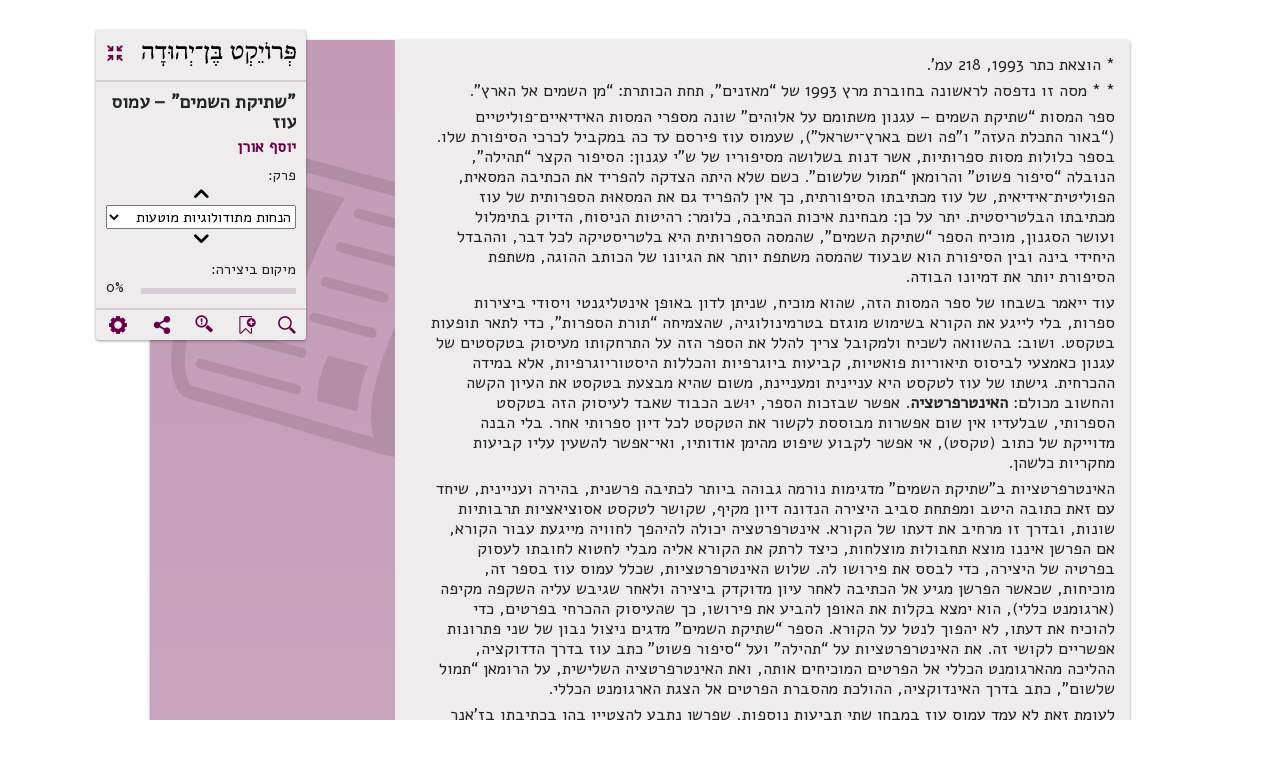

--- FILE ---
content_type: text/html; charset=utf-8
request_url: https://benyehuda.org/read/51982/read
body_size: 22549
content:
<!DOCTYPE html>
<html>
<head>
  <title>&quot;שתיקת השמים&quot; – עמוס עוז / יוסף אורן - פרויקט בן־יהודה</title>
    <!-- Global site tag (gtag.js) - Google Analytics -->
    <script async src="https://www.googletagmanager.com/gtag/js?id=UA-4865013-2"></script>
    <script>
      window.dataLayer = window.dataLayer || [];
      function gtag(){dataLayer.push(arguments);}
      gtag('js', new Date());

      gtag('config', 'UA-4865013-2');
    </script>
  <!-- bootstrap 4.x -->
  <link
  rel="stylesheet"
  href="https://cdn.rtlcss.com/bootstrap/v4.2.1/css/bootstrap.min.css"
  integrity="sha384-vus3nQHTD+5mpDiZ4rkEPlnkcyTP+49BhJ4wJeJunw06ZAp+wzzeBPUXr42fi8If"
  crossorigin="anonymous">

  <link href="/assets/fonts.css" rel="stylesheet">
  <link href="https://fonts.googleapis.com/css?family=Alef" rel="stylesheet">

  <link rel="stylesheet" href="/assets/application-76bf31a9d8ea113586ffd95646370886a312ffe1716bfe231a661be41709dc65.css" />
  <script src="/assets/application-220f66c36f21f5ba44afbf5ce52526f6ee5af87a36288b297a38c0d90d2af994.js"></script>
  <!-- bootstrap 4.x -->
  <!-- Latest compiled and minified JavaScript -->

  <script src="https://cdn.rtlcss.com/bootstrap/v4.2.1/js/bootstrap.bundle.min.js"
    integrity="sha384-K/wjzuoV8a4rD2q1L2clnXIYLNmQiFganXCXSzSWUpFGF04s38f9vwnQFj2NUhDy"
    crossorigin="anonymous">
  </script>

  <script src="//cdnjs.cloudflare.com/ajax/libs/jquery.matchHeight/0.7.0/jquery.matchHeight-min.js"></script>
  <meta charset="utf-8">
  <meta name="viewport" content="width=device-width, initial-scale=1">
    <meta property="og:image" content="https://benyehuda.org/assets/by_square_ogimg.jpg">
    <meta name="robots" content="noindex">
  <meta name="csrf-param" content="authenticity_token" />
<meta name="csrf-token" content="A0Y9RolsnyBPUT2IqQHCdjAWhUs3ezxFSEmDncDZAfYZbs07rhJWZ8CPyl4ol944iNQkz-PEzLTSSYiqeb0FxQ" />
  <meta name="sentry-trace" content="f7a085c1d11a4d6f894181eb9206f5b9-fa5c35a10864495d-1">
<meta name="baggage" content="sentry-trace_id=f7a085c1d11a4d6f894181eb9206f5b9,sentry-sample_rate=1.0,sentry-sample_rand=0.572569,sentry-sampled=true,sentry-environment=production,sentry-release=e6e6e38649bc8ca33785d6021b64cebfcc421a00,sentry-public_key=12edff1a2ed67ffac021ad9014857c77">
  </head>
<body dir="rtl" style="position:relative;">
<main>
<div class="container-fluid top-element" id="content">
<script>
  $(document).ready(function() {
    $('.dismiss_b').click(function() {
      $('.donation-top-baner').hide();
      $.ajax({
        url: "https://benyehuda.org/preferences/suppress_donation_banner",
        method: 'PUT',
        headers: { 'X-CSRF-Token': $('meta[name="csrf-token"]').attr('content') },
        data: { value: 1769191506 }
      });
    });
  });
</script>

<div class="reading-mode">
<div class="container-fluid" id="content">
<div class="row text-page-content">
<div class="col-12 col-lg-8">
<div class="logo-for-print">
<img alt="לוגו" class="logoBY-v02" src="/assets/logo-byp-mobile.svg">
</div>
<div class="by-card-v02 rm-control-panel">
<div class="rm-control-top">
<div class="rm-logo">
<img alt="לוגו" class="logoBY-v02" src="/assets/logo-byp.svg">
</div>
<a class="collapse-expand-icon" href="/read/51982" title="יציאה ממצב טקסט בלבד">
<span class="by-icon-v02">.</span>
</a>
</div>
<div class="rm-control-info">
<div class="headline-2-v02 work-name-top" style="margin-right:0px">&quot;שתיקת השמים&quot; – עמוס עוז</div>
<div class="headline-3-v02">
<a href="/author/481">יוסף אורן</a>
</div>
<div class="rm-field-label">&#x5E4;&#x5E8;&#x5E7;:</div>
<button class="plainbutton chapterbutton" id="prev_chapter">(</button>
<select id="chapters" name="chapters">
<option value="75">הנחות מתודולוגיות מוטעות</option>
<option value="120">חולשת ההוכחות שבספר</option>
<option value="189">שימוש סלקטיבי בפרשנים</option>
<option value="233">התרת כל האיסורים</option>
<option value="288">בין המסאי למספר</option>
</select>
<button class="plainbutton chapterbutton" id="next_chapter">)</button>
<div class="rm-field-label">מיקום ביצירה:</div>
<div class="progress-outside">
<div class="progress-inside progress-bar"></div>
</div>
<div class="progress-number">0%</div>
</div>
<div class="rm-control-icons">
<div class="notyet" title="חיפוש ביצירה זו">
<span class="linkcolor pointer by-icon-v02">X</span>
</div>
<div class="notyet" title="הוספת סימניה לטקסט זה">
<span class="linkcolor pointer by-icon-v02">F</span>
</div>
<div class="linkcolor pointer" id="found_mistake" title="סמנו משהו בדף ואז לחצו לדיווח על שגיאה">
<button class="error-found-btn by-icon-v02 pointer" style="background-color:unset; border-color: transparent; box-shadow:unset;padding-top:2px;">g</button>
</div>
<div class="linkcolor pointer" data-target="#shareDlg" data-toggle="modal" title="שיתוף עמוד נוכחי">
<span class="by-icon-v02">U</span>
</div>
<div class="notyet" title="הגדרות מצב טקסט בלבד">
<a href="#">
<span class="by-icon-v02">:</span>
</a>
</div>
</div>
</div>
<div class="by-card-v02 rm-control-panel-mobile">
<div class="rm-logo">
<img alt="" class="logoBY-v02" src="/assets/logo-byp.svg">
</div>
<div class="progress-area">
<div class="progress-outside">
<div class="progress-inside progress-bar"></div>
<div class="progress-handle"></div>
</div>
<div class="progress-number">0%</div>
</div>
<div class="by-dropdown-v02" id="text-moreMobile">
<span class="notyet" id="text-nav-more">
<a href="#">
<span class="by-icon-v02">Y</span>
</a>
</span>
<div class="by-dropdown-content-v02" id="text-menu-more">
<a href="#">&#x5DE;&#x5E2;&#x5D1;&#x5E8; &#x5DC;&#x5E4;&#x5E8;&#x5E7;...</a>
<a href="#"><span class="by-icon-v02">X</span>&#x5D7;&#x5D9;&#x5E4;&#x5D5;&#x5E9; &#x5D1;&#x5D9;&#x5E6;&#x5D9;&#x5E8;&#x5D4;
</a>
<a href="#"><span class="by-icon-v02">b</span>&#x5D4;&#x5D5;&#x5E1;&#x5E4;&#x5EA; &#x5E1;&#x5D9;&#x5DE;&#x5E0;&#x5D9;&#x5D4;
</a>
<a href="#"><span class="by-icon-v02">g</span>&#x5DE;&#x5E6;&#x5D0;&#x5EA;&#x5D9; &#x5E9;&#x5D2;&#x5D9;&#x5D0;&#x5D4;
</a>
<a href="#"><span class="by-icon-v02">U</span>&#x5E9;&#x5D9;&#x5EA;&#x5D5;&#x5E3;
</a>
<a href="#"><span class="by-icon-v02">:</span>&#x5D4;&#x5D2;&#x5D3;&#x5E8;&#x5D5;&#x5EA;
</a>
</div>
</div>
<div class="rm-control-left">
<a class="collapse-expand-icon" href="/read/51982">
<span class="by-icon-v02">.</span>
</a>
</div>
</div>
<div class="row">
<div class="col work-side-menu-area"></div>
<div class="col">
<div class="by-card-v02">
<div class="work-area">
<div class="work-content">
<div class="maintext-prose-body search-margin" id="actualtext" tabindex="1">
<p>* הוצאת כתר 1993, 218 עמ'.</p>

<p>* * מסה זו נדפסה לראשונה בחוברת מרץ 1993 של &#8220;מאזנים&#8221;, תחת הכותרת: &#8220;מן השמים אל הארץ&#8221;.</p>

<p>ספר המסות &#8220;שתיקת השמים – עגנון משתומם על אלוהים&#8221; שונה
מספרי המסות האידיאיים־פוליטיים (&#8220;באור התכלת העזה&#8221; ו&quot;פה ושם בארץ־ישראל&quot;),
שעמוס עוז פירסם עד כה במקביל לכרכי הסיפורת שלו. בספר כלולות מסות
ספרותיות, אשר דנות בשלושה מסיפוריו של ש&quot;י עגנון: הסיפור הקצר &#8220;תהילה&#8221;,
הנובלה &#8220;סיפור פשוט&#8221; והרומאן &#8220;תמול שלשום&#8221;. כשם שלא היתה הצדקה להפריד את
הכתיבה המסאית, הפוליטית־אידיאית, של עוז מכתיבתו הסיפורתית, כך אין להפריד
גם את המסאוּת הספרותית של עוז מכתיבתו הבלטריסטית. יתר על כן: מבחינת
איכות הכתיבה, כלומר: רהיטות הניסוח, הדיוק בתימלול ועושר הסגנון, מוכיח
הספר &#8220;שתיקת השמים&#8221;, שהמסה הספרותית היא בלטריסטיקה לכל דבר, וההבדל היחידי
בינה ובין הסיפורת הוא שבעוד שהמסה משתפת יותר את הגיונו של הכותב ההוגה,
משתפת הסיפורת יותר את דמיונו הבודה.</p>

<p>עוד ייאמר בשבחו של ספר המסות הזה, שהוא מוכיח, שניתן לדון
באופן אינטליגנטי ויסודי ביצירות ספרות, בלי לייגע את הקורא בשימוש מוגזם
בטרמינולוגיה, שהצמיחה &#8220;תורת הספרות&#8221;, כדי לתאר תופעות בטקסט. ושוב:
בהשוואה לשכיח ולמקובל צריך להלל את הספר הזה על התרחקותו מעיסוק בטקסטים
של עגנון כאמצעי לביסוס תיאוריות פואטיות, קביעות ביוגרפיות והכללות
היסטוריוגרפיות, אלא במידה ההכרחית. גישתו של עוז לטקסט היא עניינית
ומעניינת, משום שהיא מבצעת בטקסט את העיון הקשה והחשוב מכולם:
<strong>האינטרפרטציה</strong>. אפשר שבזכות הספר, יוּשב הכבוד שאבד לעיסוק הזה בטקסט
הספרותי, שבלעדיו אין שום אפשרות מבוססת לקשור את הטקסט לכל דיון ספרותי
אחר. בלי הבנה מדוייקת של כתוב (טקסט), אי אפשר לקבוע שיפוט מהימן אודותיו,
ואי־אפשר להשעין עליו קביעות מחקריות כלשהן.</p>

<p>האינטרפרטציות ב&quot;שתיקת השמים&quot; מדגימות נורמה גבוהה ביותר
לכתיבה פרשנית, בהירה ועניינית, שיחד עם זאת כתובה היטב ומפתחת סביב היצירה
הנדונה דיון מקיף, שקושר לטקסט אסוציאציות תרבותיות שונות, ובדרך זו מרחיב
את דעתו של הקורא. אינטרפרטציה יכולה להיהפך לחוויה מייגעת עבור הקורא, אם
הפרשן איננו מוצא תחבולות מוצלחות, כיצד לרתק את הקורא אליה מבלי לחטוא
לחובתו לעסוק בפרטיה של היצירה, כדי לבסס את פירושו לה. שלוש
האינטרפרטציות, שכלל עמוס עוז בספר זה, מוכיחות, שכאשר הפרשן מגיע אל
הכתיבה לאחר עיון מדוקדק ביצירה ולאחר שגיבש עליה השקפה מקיפה (ארגומנט
כללי), הוא ימצא בקלות את האופן להביע את פירושו, כך שהעיסוק ההכרחי
בפרטים, כדי להוכיח את דעתו, לא יהפוך לנטל על הקורא. הספר &#8220;שתיקת השמים&#8221;
מדגים ניצול נבון של שני פתרונות אפשריים לקושי זה. את האינטרפרטציות על
&#8220;תהילה&#8221; ועל &#8220;סיפור פשוט&#8221; כתב עוז בדרך הדדוקציה, ההליכה מהארגומנט הכללי
אל הפרטים המוכיחים אותה, ואת האינטרפרטציה השלישית, על הרומאן &#8220;תמול
שלשום&#8221;, כתב בדרך האינדוקציה, ההולכת מהסברת הפרטים אל הצגת הארגומנט
הכללי.</p>

<p>לעומת זאת לא עמד עמוס עוז במבחן שתי תביעות נוספות, שפרשן
נתבע להצטיין בהן בכתיבתו בז&#8217;אנר הזה. אינטרפרטציה משיגה את תכליתה, כאשר
היא מצליחה ללכד את כל חומרי היצירה (דמויות, סצינות, אירועים ופרטים
נופיים) ואת כל התופעות של הטקסט (מבנה, תימלול וסיגנון) במוקד אחד. גם אם
אינטרפרטציה אינה מצליחה למקד את כל היסודות הללו של היצירה במשמעות כוללת
אחת, חייב הפרשן לבדוק מחדש את פירושו לפני שהוא חורץ לחובה את דינה. ברוב
המקרים יגלה, שרשלנותו, ולא חולשתה של היצירה, החמיצה את המוקד, שבו
מתלכדים כל משאביו של הטקסט. הואיל ושתי מבקרות כבר העירו על חולשת
האינטרפרטציות ב&quot;שתיקת השמים&quot; על שניים מסיפוריו של עגנון, זיוה שמיר על
&#8220;סיפור פשוט&#8221;, ושרה הלפרין על &#8220;תהילה&#8221; (במוסף הספרותי של מעריב, 29.1.93),
אני פוטר את עצמי מלחזור על טענותיהן והוכחותיהן.</p>

<p>התביעה השנייה של הז&#8217;אנר הזה דורשת מהפרשן להציג את היצירה
במיטבה. עליו לבחור תמיד מבין אלטרנטיבות פרשניות שקולות את האפשרות,
שחושפת יותר מריעותיה את עמקותה הרעיונית של היצירה ואת נגיעתה במופלא.
העיון הפרשני ביצירות ספרות הינו עתיק יומין, ועל כן ראוי להפיק לקחים
מהניסיון שהצטבר בתרבות אודותיו. כאשר בוחנים את תולדות מאמציהם של פרשנים
להתמודד עם יצירות הספרות הגדולות והחשובות, אפשר להיווכח בשני דברים: א.
שיצירות כאלה לא העסיקו את הקורא בזוטות, כי אם הסעירו את דמיונו ואת
מחשבתו על־ידי פריצת השמים והרחבת האופקים למענו. ב. שתמיד התבלט מבין
הפרשנים של יצירות כאלה אותו פרשן, שהצליח לחשוף עובדה זו לקורא. ולכן,
השאלה הקובעת בבחינת פירושיו של עמוס עוז לסיפוריו של עגנון היא: האם השכיל
להציג במיטבן את היצירות של עגנון, שאותן הוא מפרש בספרו? ועל כך אשיב
בהמשך מסה זו.</p>

<blockquote>
<br />
</blockquote>

<p><a name="ch75" class="ch_anch" id="ch75">&nbsp;</a></p>

<h2 id="heading-1">הנחות מתודולוגיות מוטעות &nbsp;&nbsp; <span style="font-size: 50%;"><a title="קישורית קבועה" href="https://benyehuda.org/read/51982#heading-1">🔗</a></span></h2>

<p>תחילה חייבת להינתן תשובה על השאלה הבסיסית: האם הצליח עוז
לבסס באינטרפרטציות שבספרו את הארגומנט הכללי, שניסח על כתיבתו של עגנון
בכותרת המִשנֶה של הספר (&#8220;עגנון משתומם על אלוהים&#8221;), באותו מובן, שהכותרת
הראשית מפרשת את ההשתוממות הזו: כהטחת כפירה מתוך ניהיליזם דתי בשמים
השותקים, דהיינו: באלוהים, על שאיננו מונע את העוולות הנעשות לברואיו
בעולמו? דומה, שעוז לא הצליח לבסס את הטיעון המכליל הזה על כלל יצירתו של
עגנון, ואף לא להוכיח את קיומו בשלוש היצירות המסויימות, שבהן הוא מְעיין
בספר. מספר הנחות, שהניח עוז בעיונים אלה, נתגלו כטעויות מכשילות מבחינה
מתודולוגית.</p>

<p>הוא יצא, למשל, מן ההנחה, שביצירתו רבת־השנים של עגנון
קיימת עקביות מתחילתה ועד סיומה. שלוש היצירות, שבהן הוא דן בספר, נכתבו
על־ידי עגנון בזמנים שונים, והן מעידות על מה שקורה עם סופר במהלך השנים.
הוא מתפתח ביכולתו, משנה את נושאיו וגם מחליף את דעותיו בנושאים שונים של
החיים. לכן מגלה יצירתו של סופר פנים שונות בתקופות שונות. פעם הוא מאמין
כמשורר תהילים, פעם הוא בא חשבון עם אלוהים כאיוב ופעם הוא ספקן כקוהלת.
יתר על כן: עגנון נהג לתקן ולשנות את סיפוריו. בחלקם עשה תיקונים קלים
יחסית (כמו ב&quot;והיה העקוב למישור&quot;), ובאחרים הטיל שינויים מהותיים מפליגים.
הנחתו של עוז, שניתן לקבוע השקפה יציבה של עגנון לאורך כל שנות פעילותו
הספרותית, על דרך השגחתו של אלוהים בעולם, היתה, לפיכך, מוטעית מעיקרה. היא
לא היתה רשאית להתבסס על אינטרפרטציות של הנוסחים האחרונים של סיפורי
עגנון. כדי לקבוע, ש&quot;עגנון משתומם על אלוהים&quot;, היה על עוז לבדוק את
ההתפתחות, שחלה בין הנוסחים השונים של הסיפורים, בדיקה, שמחייבת שימוש
בכלים מחקריים, ואין הכלים הפרשניים מספיקים לה. עוז נמנע מהעבודה המחקרית
המייגעת של השוואת טקסטים מזמנים שונים, ולכן גם כה רעועה קביעתו על &#8220;שתיקת
השמים&#8221; אצל עגנון.</p>

<p>ניתן להשתומם, שעניינים כאלה בעבודתו של סופר, הידועים
לעמוס עוז מכתיבת סיפוריו וגם מתיקונים שעשה בקובץ הראשון שלו, &#8220;ארצות
התן&#8221;, נשמטו ממנו, כאשר חבש לראשו את מצנפת הפרשן. אך מתמיה עוד מאלה הכשל
המתודולוגי הבא. כדי להוכיח, שקיימת אצל עגנון הטחה כלפי סדרי העולם של
הבורא, הוא תר בטקסטים של שלושת הסיפורים אחרי אמירות מפורשות, מפי הסמכות
המספרת או מפי דמויות בעלילה, שניתן, בעזרת מניפולציות פרשניות, לייחס להן
משמעות של ניהיליזם דתי. הניסוחים המפורשים שהוא מביא, במיוחד באינטרפרטציה
על &#8220;תמול שלשום&#8221;, הם מפי מְסַפֵּר אירוני, ואין הם נתמכים בהכרח על־ידי
סיפור־המעשה, מעשי הגיבורים והמצבים שבהם הם נתונים. אם מסקנה רעיונית כה
סוחפת איננה נשענת על המיכלול של הטקסט, ספק אם אפשר לקבוע אותה כמגמה של
יצירה, גם אם משפטים תלושים ממנה ניתנים למניפולציה פרשנית, שתתאים לצרכיו
של הפרשן.</p>

<blockquote>
<br />
</blockquote>

<p><a name="ch120" class="ch_anch" id="ch120">&nbsp;</a></p>

<h2 id="heading-2">חולשת ההוכחות שבספר &nbsp;&nbsp; <span style="font-size: 50%;"><a title="קישורית קבועה" href="https://benyehuda.org/read/51982#heading-2">🔗</a></span></h2>

<p>קיים סיכוי מועט להגיע לארגומנט כללי מבוסס, אם חוטאים
חטאים מתודולוגיים בסיסיים כאלה. וכך אמנם קרה לעמוס עוז. שלוש
האינטרפרטציות מבססות השתוממויות שונות של עגנון, על כוחם של המשפיעים
החברתיים, על עוצמתם של המשפיעים הפסיכולוגיים ואפילו על יתרונם של משפיעים
ראשוניים אלה על ערכים נרכשים. אך אין הן מצליחות לאשש, שקיים אצל עגנון
ניהיליזם אמונתי. ולפיכך ניצב עוז על קרקע בטוחה, כאשר הוא טוען ככל
קודמיו, שהסיפור &#8220;תהילה&#8221; &#8220;הוא ביסודו סיפור על מעשה עוול ארוטי, עוול,
שנכפה על היחיד מכוח דיני הדת והחברה&#8221;, אך זו נשמטת מתחת לרגליו, כאשר הוא
מנסה לגרור בכוח את הפירוש לחידוש שלו: &#8220;עוצמת העוול מתגלה לעיני הקורבן רק
כחלוף שלושה דורות, כשנסדקת מידת צידוק־הדין שלה&#8221; (34).</p>

<p>האינטרפרטציה על &#8220;סיפור פשוט&#8221; אפילו מכחישה את קיומם של
שמים שותקים. כאן מנסה עוז להציע חידוש נועז, לפיו &#8220;הופכת (מינה) להיות
מפלטו הסודי של הירשל מפני עריצות אמו וגם מפני צלה הצונן של בלומה&#8221; (57).
תעוזתו של הפירוש רק מבליטה את עירובם המלאכותי של השמים כאשמים בסיבוך
חייו של הירשל. הפירוש מוכיח בדיוק את ההיפך: לחצים חברתיים ופסיכולוגיים
&#8220;גזרו עליו (על הירשל) שישתגע ולא יקרב אל מימיה הגנובים של בלומה ואל לחם
הסתרים שלה&#8221;, ודווקא מן השמים סייעו לבסוף &#8220;שזכה וטעם בה (במינה אשתו) טעם
שניטל מנפשות אחרות ב&#8217;סיפור פשוט' ובהרבה סיפורים אחרים&#8221; (72). ההתרה של
העלילה, לפי הפירוש הזה, מוכיחה, שההשגחה דווקא קיימת, והיא פועלת בדרכיה
הנעלמות. בניגוד לתבונת בשר־ודם של צירל, המתהלכת עם הרגשת ניצחון, לאחר
שמנעה מהירשל את בלומה, מתגלה, שדווקא שידוכו עם מינה מאחד אותו עם זו,
שהוכרזה לו בשמים &#8220;ארבעים יום קודם יצירתו&#8221;. פירושו של עוז אכן מוכיח את
ההיפך ממה שביקש: ש&quot;כל דעבד רחמנא – לטב עבד&quot;.</p>

<p>ההוכחה לקיומה של &#8220;שתיקת השמים&#8221; ב&quot;תמול שלשום&quot; רופפת אף
יותר מאשר בשני הסיפורים הקודמים. על השאלה של המספר, בסיום &#8220;תמול שלשום&#8221;,
&#8220;יצחק זה שאינו גרוע משאר כל אדם, מפני מה נענש כל־כך?&#8221; (604), משיבה
האינטרפרטציה של עמוס עוז תשובות אחדות: הקונסטרוקט הפסיכולוגי ה&quot;נשי&quot; של
יצחק, ההשפעה המסרסת של האם (137), זעיר־הבורגנות שלו, עובדת היותו &#8220;אדם
היררכי עד שורש נשמתו, המקבל בהכנעה את מקומו הנמוך־מעשב בעולם&#8221; (93). מי
שהולך בדרך הסלולה ואוחז בהסברים הפסיכולוגיים (עובדת היותו ילדותי ו&quot;נשי&quot;)
והסוציולוגיים (דבר היותו קונפורמיסט וזעיר־בורגני), יקשה עליו לצרף לאלה
(113) גם הסברים מיסטיים ואי־רציונאליים כמו דרכי ההשגחה של אלוהים בעולם.
יתר על כן: הניתוח הפסיכולוגי־סוציולוגי של יצחק קומר מונע את השענת התיזה
של שתיקת השמים עליו. הייתכן קונפורמיסט, שנעשה מרדן דווקא כלפי שמיא?
ו&quot;נשי&quot;, שדווקא אלוהים מעורר בו מרדנות &#8220;גברית&#8221;?</p>

<p>לכן הוכחותיו של עמוס עוז להימצאותו של ניהיליזם דתי
ב&quot;תמול שלשום&quot; הינן כה קלושות. כגון: העובדה, שיצחק נוטל מסגן־טבחים ערל
בספינה &#8220;פת וגבינה&#8221; וחולף בכך בקלילות &#8220;על פני משוכת הכשרות&#8221; (110). המחמיר
בין הרבנים לא יפסוק הלכה, כפי שפסק רבנו עמוס עוז. למען רהיטות הקריאה,
אצטט את דעת התורה בשאלות כשרות אלה מתוך &#8220;משנה תורה&#8221; לרמב&quot;ם. בהלכות
מאכלות אסורות נכתב על הפת: &#8220;אף־על־פי שאסרו פת עכו&#8221;ם, יש מקומות שמקילין
בדבר ולוקחין פת הנחתום העכו&quot;ם במקום שאין שם נחתום ישראל&quot; (פרק י&quot;ז, הלכה
י&quot;ב). ועל הגבינה נכתב שם: &#8220;כל חלב הנמצא ביד עכו&#8221;ם אסור שמא ערב בו חלב
בהמה טמאה. וגבינת עכו&quot;ם מותרת שאין חלב בהמה טמאה מתגבן&quot; (פרק ג', הלכה
י&quot;ג). ואני לתומי סברתי, שהתעניינותו של עוז היא ב&quot;אירוניה תיאולוגית&quot;
ובהשתוממות פילוסופית, ולא בשאלות כשרות ברמה של &#8220;פת וגבינה&#8221;.</p>

<p>לא פחות מעוררת השתוממות היא ההוכחה הבאה: הופעתו בעלילה
של &#8220;הרגל המתוקה&#8221;, שסוד כוחו הוא &#8220;בנון־שלנטיות האקסצנטרית הפוטרת אותו מכל
מחוייבות&#8221;, ואשר בו &#8220;מתמקד אחד הגילויים היותר חריפים של הטחה כלפי שמיא
ושל אירוניה תיאולוגית ב&#8217;תמול שלשום' ובכל יצירת עגנון&#8221; (129־128). מה
עניינה של דמות מישנית זי לביטוייה של &#8220;אירוניה תיאולוגית&#8221; בהסתמך על יצחק
קומר, שהוא הדמות הראשית בעלילת הרומאן? הסברו של עוז דחוק ביותר:
&#8220;לייכטפוס הגשים כלאחר־יד כל מה שיצחק חולם עליו&#8221;. ונניח שכן, האם חייו
המופקרים של לייכטפוס מוכיחים את התפקרותו של יצחק? ומאימתי הרהורי־עבירה
נחשבים כמעשי־עבירה? מה גם שבמקרה זה אולי מדובר, לכל היותר, במחשבות קנאה
בלייכטפוס, שהן לכל היותר חטא שבין אדם לרעהו, ואין הן חטא שבין אדם למקום.
אכן, יש אצל יצחק &#8220;יראת־חטא&#8221; ו&quot;צידוק הדין&quot; (168), שהם ממהותו של מאמין, אך
אין בו כפירה בדת. כך בשתי הדוגמאות, שהתייחסתי אליהן עד כה, וכך בכל
הדוגמאות האחרות (206־205, 211, 213).</p>

<blockquote>
<br />
</blockquote>

<p><a name="ch189" class="ch_anch" id="ch189">&nbsp;</a></p>

<h2 id="heading-3">שימוש סלקטיבי בפרשנים &nbsp;&nbsp; <span style="font-size: 50%;"><a title="קישורית קבועה" href="https://benyehuda.org/read/51982#heading-3">🔗</a></span></h2>

<p>דחוק עוד יותר הוא המאמץ של עוז לבסס את הימצאותו של
ניהיליזם דתי אצל עגנון על העובדה, שבעזבונו של עגנון נמצא &#8220;קטע קטן ־ ־ ־
מעין אפילוג מאוחר&#8221; (214), המספר, כיצד בתם של יצחק ושפרה מתאהבת בבנם של
סוניה וירקוני, ושניהם &#8220;בונים את הארץ ועובדים את אדמתה&#8221;. מאי־צירופו של
האפילוג ל&quot;תמול שלשום&quot; מסיק עמוס עוז, ש&quot;אולי ביקש עגנון בלבו שהקשר האפל
הזה יהיה אפל פחות&quot;, אך החליט להותיר את הסיום ללא־פשרות וללא &#8220;הפי־אנד&#8221;,
כדי שהאקורד האחרון של הרומאן יהיה &#8220;של הטחה כלפי שמיא ושל אמונה פצועה&#8221;.
כלל הוא, שקטעים, שהסופר איננו מכליל, אינם משמשים ראייה למסקנות על היריעה
הקאנונית, כי אחרת, אין לדבר סוף. המחקר יכול וגם צריך להסתייע בהם כדי
ללמוד על דרכי־עבודתו של הסופר. אך אם גם נלך בשיטתו של עוז, דווקא ראייה
זו מוכיחה את ההיפך ממה שביקש להוכיח. אילו צדק עוז, ועגנון גמר בדעתו
לכתוב את &#8220;תמול שלשום&#8221; במגמה של כפירה נגד השמים בשל &#8220;שתיקתם&#8221;, כלל לא היה
כותב את הקטע שבעיזבון, המוכיח, שהבורא משגיח על הנעשה בעולמו.</p>

<p>חבל שעוז לא עצר ברוחו וטרח להציג כחידושים שלו את מה
שהפרשנים הרבים שקדמו לו דשו זה מכבר בעקביהם על יצירתו של עגנון. כדי לא
להאריך בציטוטים מאין ספור מאמרים וספרים, שאמרו בעבר כדברים שמשמיע עוז
עתה, אף שבניסוחים פחות מלוטשים משלו, אסתפק בערך לכסיקלי רגיל. בערך על
עגנון, שכתב אברהם בנד ל&quot;לכסיקון הספרות העברית בדורות האחרונים&quot; (1967) של
ג. קרסל, הוא אומר, ש&quot;סיפור פשוט&quot; רומז &#8220;על תהומות המבוכה, שרבצו מתחת
לעגנון &#8216;השליו&#8217;&#8221;. בהקשר ל&quot;תמול שלשום&quot; כתב בנד: &#8220;מקומה וזמנה של יצירה זו
הם בארץ בימי העלייה השנייה. אולם רוחה מקבילה ותואמת את השנים שבהן נכתבה,
היינו שנות השואה&#8221;. כזכור, קשור עוז לשנות השואה את הימצאותה של &#8220;הטחה כלפי
שמיא ושל אמונה פצועה&#8221; ב&quot;תמול שלשום&quot; (214).</p>

<p>רק קורא תמים יתרשם מההפניות הביבליוגרפיות בשולי ספרו של
עוז. הן מוכיחות על שימוש סלקטיבי בפרשנות העניפה, שנכתבה על יצירתו של
עגנון בכללה ועל שלושת הסיפורים הנדונים ב&quot;שתיקת השמים&quot; בפרט. שוב ושוב הוא
מפנה לקומץ מסויים של פירושים, ומטשטש בכך את העובדה, שבעצם עקף את
פירושיהם של רבים אחרים, שכתבו אינטרפרטציות על יצירות אלה. קל להוכיח,
שההתעלמות היא בעיקר מאלה, שפירושיהם או שמקשים על מסקנתו הכוללת, ש&quot;עגנון
משתומם על אלוהים&quot;, או שמפריכים את ראשוניות החידושים, שעוז מייחס לעצמו
בפירושיו לשלוש היצירות, שבהן הוא דן. השימוש הסלקטיבי בדברי פרשנים שקדמו
לו מתבטא באופן נוסף. גם כשעוז מאזכר משהו מפירושיהם של קומץ הפרשנים, שהוא
מתייחס אליהם (דב סדן, ברוך קורצווייל, גרשון שקד, דן מירון, מלכה שקד, עדי
צמח ואחרים), בין מקבל מקצת מדבריהם ובין דוחה מקצת מדבריהם, אין הוא
מתמודד עם תפיסתם הפרשנית השלמה, אלא עם פריט מתוך השלמות, אותו פריט,
הנחוץ להתקדמות &#8220;חלקה&#8221; של פירושו.</p>

<blockquote>
<br />
</blockquote>

<p><a name="ch233" class="ch_anch" id="ch233">&nbsp;</a></p>

<h2 id="heading-4">התרת כל האיסורים &nbsp;&nbsp; <span style="font-size: 50%;"><a title="קישורית קבועה" href="https://benyehuda.org/read/51982#heading-4">🔗</a></span></h2>

<p>כידוע, אינני חסיד של הפרדת הרשויות, וכבר עוררתי עלי את
זעמם של סופרים אחדים, שהתרעמו על עירוב התחומים בפירושים שהצעתי
ליצירותיהם. אני מניח שכל פעילותו של הסופר, בכל התחומים שבהם הוא פועל,
ראוייה להיות מזומנת למלאכת הפירוש, אם הפרשן רק יכול להוכיח, שהיא
רלוונטית ליצירותיו הבלטריסטיות. מדב סדן למדתי, שגם נאומיו, הכתיבה
העיתית, ואפילו תרגומיו של סופר, מעידים על כתובים שלו. ואין זה סוד, שאני
טוען זה מכבר, שגם רשמים של התקופה (אירועיה של ההיסטוריה העכשווית, מצוקות
פוליטיות ושאר ענייני דיומא &#8220;נחותים&#8221;) נספגים ביצירותיו של הסופר, ולכן
מצופה מהפרשן, שיחשוף את קיומם במיבדה ויגדיר על־פיהם את התגובה הרוחנית של
הסופר על הממשות של זמנו. גם במקרה זה ארשה לעצמי בהמשך להסתייע בכתיבה
המסאית של עמוס עוז כדי להקיש ממנה על המותר והאסור בפירוש הסיפורים
שלו.</p>

<p>האינטרפרטציות של עוז ב&quot;שתיקת השמים&quot; מאשרות, שאכן מותר
להשתמש בכל אותם &#8220;אמצעים מגונים&#8221; כדי לפרש יצירה. מותר להיעזר באירועים של
ההיסטוריה מזמן חיבורה של היצירה (124). מותר להסתייע בביוגראפיה של הסופר
(26־25, 178־179). מותר לקשור בין הבדוי לממשי (בפירוש על &#8220;תמול שלשום&#8221;
מונה עוז שורה נכבדה של דמויות־מפתח). מותר, כפי שנוכחנו, לנסח לסיפורים
מסרים, ואף להקיש מהם על השקפת־עולמו של הסופר. ולפיכך גם מותר לבחון,
רחמנא לצלן, כיצד מגיב עגנון ב&quot;תמול שלשום&quot; על &#8220;המהפכה הציונית&#8221; (127־126).
ומותר לפרש פרטים בטקסט כאלגוריות, כמובן, כאשר פירוש כזה מתבקש. ואני מודה
ומתוודה, שהייתי משועשע ביותר למראה התפתלויותיו של עוז, כדי שלא לרשום את
המלה &#8220;המתועבת&#8221; אלגוריה, כאשר השימוש בפירוש האלגורי הפך בלתי־נמנע עבורו,
כפי שיוכח במקרה הבא.</p>

<p>כזכור, מופיעים כלבים אחדים ב&quot;תמול שלשום&quot;. לפיכך טורח עוז
להבהיר: &#8220;הכלבים שב&#8217;תמול שלשום' נושאים על גבם לא פשר אלגורי יחיד, כי אם
מטען סמלי מגוון ־ ־ ־ כלבי &#8216;תמול שלשום&#8217; אינם כלבים אלגוריים ואינם דומים
ל&#8217;סוסתי' של מנדלי מוכר ספרים&#8221; (182). ועם זאת, כל כלב בנפרד זוכה אצל עוז
לפיענוח אלגורי יחיד ומסויים, שנועד לו בלבד. הכלב עם המקל בפיו, שרקום על
השמיכה הצהובה, שמכסה את מיטתה של סוניה, &#8220;&#8216;מוליך&#8217; אל הארוס. ואם לדייק
יותר: הכלב מוליך אל הכוחניות הארוטית, אל השליטה והציות הארוטיים. צהוב
הוא צבע השנאה. ומקל אינו רק סמל פאלי מפורסם ומובהק אלא הוא גם
כלי־חובלים&#8221; (151). וכך גם המפורסם בכלבי &#8220;תמול שלשום&#8221;, בלק, מייצג &#8220;את
התפקיד שהסטריאוטיפ מייחס לאשה&#8221;, ומה שמתרחש בין יצחק ובין בלק הוא, לכן,
&#8220;מעשה כמעט גלוי של הזדווגות&#8221;, וכאשר יצחק מסיים את מעשה המכחול וטפטופו
ומרחיק את בלק מעליו בבעיטה, מיד &#8220;חדל הכלב לייצג את היסוד הנשי&#8221;
(189־188). לא תהיה זו קנטרנות, אם נקשה על עוז: אם כל כלב בנפרד מכהן
בתפקיד אלגורי, כיצד יתכן, שבהתקבצם יחד אין הם &#8220;כלבים אלגוריים&#8221;?</p>

<p>מסתבר, שפרשנים מסוגי, אם השתמשו בכל &#8220;האמצעים המגונים&#8221;
האלה, הואשמו כאילו רידדו ופישטו את הרומאנים של בני הדור הנוכחי, ובכללם:
גם של עמוס עוז, אך אותם מעשים עצמם הינם ראויים ומותרים, אם הם מופעלים על
יצירותיהם של סופרים שנפטרו, דוגמת עגנון. המתאוננים האלה, שעיקמו את אפם
ודחו את הפירושים ליצירותיהם בגלל ההסתייעות ב&quot;אמצעים המגונים&quot;, שעוז נעזר
בהם בפירושיו ליצירותיו של עגנון, מוזמנים עכשיו להגיב תשובה של יושר
אינטלקטואלי. אחת מן השתיים: או שיקומו ויעשו שפטים ב&quot;שתיקת השמים&quot;, או
שיודו, כי מה שמותר לעשות ביצירות של עגנון, מותר גם לעשות
ביצירותיהם.</p>

<blockquote>
<br />
</blockquote>

<p><a name="ch288" class="ch_anch" id="ch288">&nbsp;</a></p>

<h2 id="heading-5">בין המסאי למספר &nbsp;&nbsp; <span style="font-size: 50%;"><a title="קישורית קבועה" href="https://benyehuda.org/read/51982#heading-5">🔗</a></span></h2>

<p>מחיבורו זה של עמוס עוז ניתן ללמוד הרבה על כתיבתו. לשם מה
התאמץ כל־כך לשכנע את קוראיו, ש&quot;עגנון משתומם על אלוהים&quot;? מה דחק בו כל־כך
להוכיח, שעגנון היה ניהיליסט דתי? כדי להבין את הדרך, שבה קרא עוז את
סיפוריו של עגנון, מוטב להתעלם מהכרזת אהבתו של &#8220;קורא עגנון האוהב את מה
שקרא&#8221; (7), ולשים־לב לאיזו פינה משך בכל כוחו את שלושת הפירושים שבספר.
בשלושתם הפקיע מגיבוריו של עגנון את האמונה בשמים והחליפה באושר
הארצי־ארוטי, בין שהושג, כמו במקרה של הירשל, ובין שהוחמץ, כמו במקרים של
תהילה ויצחק קומר. פירושיו של עמוס עוז מסירים מעל גיבוריו את מורא השמים
כדי להפנותם אל מנעמי הארץ. הורדה זו מן &#8220;הגבוה&#8221; אל &#8220;הנחות&#8221; – מה צורך בה
לעמוס עוז? רק מי שעמד על התהפוכה הרעיונית, שהתחוללה ברומאנים של עמוס עוז
עצמו, יכול להבין את העדות שבספר המסאי הזה על כתיבתו.</p>

<p>במהלך העשורים של שנות השמונים והתשעים פירסם עמוס עוז
חמישה רומאנים: &#8220;מנוחה נכונה&#8221; (1982), &#8220;קופסה שחורה&#8221; (1987), &#8220;לדעת אשה&#8221;
(1989), &#8220;המצב השלישי&#8221; (1991) ו&quot;אל תגידי לילה&quot; (1994). אלו היו חמישה
רומאנים פוליטיים, כי עוז הגיב בהם על מאבקי הימין והשמאל על השלטון בחברה
הישראלית ועל המחלוקת ביניהם בנושא השטחים. ברומאנים התאומים &#8220;מנוחה נכונה&#8221;
ו&quot;קופסה שחורה&quot; עדיין פיעמה בעוז התשוקה להשפיע על ההתרחשויות. את מאבק
הירושה על הנהגת &#8220;הקיבוץ&#8221;, באמצע שנות השישים, בתקופת העברת ההנהגה של
המדינה מדורם של בני העליות (בן־גוריון ואשכול) לדורם של הצברים (דיין,
אלון, רבין ופרס), מסיימת עלילת הרומאן &#8220;מנוחה נכונה&#8221; בפתרון &#8220;מוזר&#8221;:
על־ידי הקמת תא משפחתי חריג ביותר. לזוג הנשוי רימונה ויוני מצורף עזריה
&#8220;הגלותי&#8221; ובעל &#8220;הניצוץ&#8221; החלוצי. כך מסתיים סבב ההורשה הראשון בממשלת חרום
לאומית.</p>

<p>הרומאן &#8220;קופסה שחורה&#8221; אינו רק משחזר בתחילתו, בשמות שונים
של הגיבורים, את כל עלילת הסבב הראשון, אלא מתאר את הסבב השני כעבור עשור,
באמצע שנות השבעים. כאשר אלכסנדר (הוא יוני מ&quot;מנוחה נכונה&quot;) מגלה, שבועז,
היורש הגנטי, הוא בעל &#8220;ראש קטן&#8221;, ואי־אפשר להפקידו על האחוזה המשפחתית
המתפוררת, הוא מחליט לשדכו עם סומו, המשמר עדיין את &#8220;הניצוץ&#8221;. פעם נוספת
מוצע הפתרון הסימביוטי למצב שנוצר, שבו השמאל נוטה לנמנום ולחוסר־רצינות,
ואילו הימין מגלה מעוף ולהט התיישבותי (אינטרפרטציה על &#8220;מנוחה נכונה&#8221; ראה
בספרי &#8220;ההתפכחות בסיפורת הישראלית&#8221;, 1983. האינטרפרטציה על &#8220;קופסה שחורה&#8221;
כלולה בספרי &#8220;ציונות וצבריות ברומאן הישראלי&#8221;, 1990).</p>

<p>שני הרומאנים הראשונים ביטאו את תקוותו של עוז להחזיר
למדינה את &#8220;אור התכלת העזה&#8221;, באמצעות מניפולציה פוליטית מתוחכמת, כפתרון
זמני, עד שהשמאל יתעשת ויחזור לאחוז ברסן השלטון, כדי להנהיג את המדינה
בדרכו כמקודם. ולעומתם מבטאים שני הרומאנים הבאים את יאושו מהסיכוי,
שפתרונות פוליטיים כל שהם יביאו ישועה לחברה הישראלית. יאוש זה מתבטא בכך,
שעלילות &#8220;לדעת אשה&#8221; ו&quot;המצב השלישי&quot; מחזירות את הגיבורים, יואל ופימה,
משדות־הקרב הפוליטיים, שבהם כיהנו גיבורי שני הרומאנים הראשונים, אל חיקו
החמים והשָלֵו של הבית והחיים האלמוניים.</p>

<p>יואל ב&quot;לדעת אשה&quot; נוטש את חיי המתח בשירות החשאי, שעיסוקו
בו תרם לשמירת ביטחונה של המדינה ולקיום ההישגים של מלחמת ששת־הימים בידיה,
כדי להיות סניטר אלמוני בבית־חולים, העושה מעשי חסד ורחמים. וגם פימה
ב&quot;המצב השלישי&quot; נוטש בסיום הרומאן את הוויכוחים העקרים עם הימין, כדי לחזור
ולהנות מן &#8220;הדברים הראשונים שהיו ואבדו לנו&#8221; (163), בעטיו של הניצחון
במלחמת ששת־הימים. (אינטרפרטציה על &#8220;לדעת אשה&#8221; ראה בספרי &#8220;ציונות וצבריות
ברומאן הישראלי&#8221;, 1990. האינטרפרטציה על &#8220;המצב השלישי&#8221; כלולה בספרי &#8220;העט
כשופר פוליטי&#8221;, 1992).</p>

<p>ברומאן הפוליטי החמישי, &#8220;אל תגידי לילה&#8221;, שהפירוש עליו
נכלל בספר זה, חוזר עוז ומחדד את ההבדלים בין שתי העמדות הפוליטיות הראשיות
שהתגבשו בחברה הישראלית. כמו יואל וכמו פימה נוטש גם תיאו את ההשקפה
המיליטנטית, שבה אחז רוב שנותיו, אך הוא עושה זאת לא כדי למצוא שלווה בחיי
אלמוניות. כאשר תיאו מאמץ את ההשקפה של &#8220;מחנה השלום&#8221; ומתייצב מול נועה
ועמדתה, הוא מציין את התחדשות האמונה אצל עוז, שהמאבק עם היריב הפוליטי
(המיוצג ברומאן על־ידי נועה) איננו חסר תועלת לחלוטין, כי רק הוא מסוגל
לקרב את החברה הישראלית לוויתורים ולשינוי העמדות שישכינו שלום בין
&#8220;תל־קידר&#8221; ו&quot;המדבר&quot;. בכך הוא נסוג מהתשוקה לנטוש את המאבק הפוליטי, שביטא
בשני הרומאנים שהופיעו לפני &#8220;אל תגידי לילה&#8221;.</p>

<p>למקום שהוליך את הגיבורים שלו, הוליך עמוס עוז גם את
גיבוריו של עגנון. כשם שהעתיק את גיבורי הרומאנים שלו מעסקי שמים, מהמאבקים
האידיאולוגיים־פוליטיים, כדי להעניק להם את התענוגות הארציים, האנושיים
והפשוטים (שהרי בעוד מאה שנים &#8220;את המלחמות עם הערבים יזכרו במשיכת כתפיים,
כמין מעגל אבסורדי של תגרות שבטיות מטושטשות&#8221; וכ&quot;קטטת קרקעות&quot; שחשיבותה
&#8220;כקליפת השום&#8221;), כך כיוון את גיבורי שלושת הסיפורים של עגנון מהשמים אל
העונג הארצי הפשוט, הארוטי. מסתבר, אם כן, שמבלי דעת, חטא עוז בחטא החמור
מכל של פרשן טקסטים: במקום ללכת בעקבות היצירה, כדי למצוא בה את המלוכה,
הוליך את היצירה אל האתונות שחיפש. ואפשר לנסח זאת גם אחרת: מבלי שחש בכך,
&#8220;מצא&#8221; עמוס עוז אצל ש&quot;י עגנון אישור להעדפת העונג הארצי שבהישג־היד על
ההתמודדות המתישה להשגתו של אידיאל חמקמק, שכה קשה ללכוד אותו בכף.</p>

<blockquote>
<br />
</blockquote>

</div>
</div>
<div class="work-side-color">
<div class="work-genre" style="background-image: url(&quot;/assets/work_side_icons_article.svg&quot;); background-repeat: no-repeat; background-size:auto;"></div>
</div>
</div>
</div>
</div>
</div>
</div>
</div>
</div>
</div>
<!-- found mistake popup -->
<div aria-hidden="true" class="modal" id="proofDlg" role="dialog" tabindex="-1">
<form id="proof_form" action="/proofs" accept-charset="UTF-8" data-remote="true" method="post"><input type="hidden" name="authenticity_token" value="aFn7nnomjSO6GstK9D1HPmv2OjTFeC3O8agLENdmqcdEjV8o1jLRQFC7JvIUd5Dm_rQI6riN6U06-I2CpJjAsA" autocomplete="off" /><div class="flex-popup">
<div class="popup-top">
<button class="btn-small-outline-v02" data-dismiss="modal">
<div class="btn-text-v02">
<span class="right-arrow">2</span>
<span>ביטול וחזרה</span>
</div>
</button>
<div class="headline-2-v02" style="text-align: center;margin: 0; padding-top: 3px;">
מצאתי שגיאה
</div>
<div class="button-placeholder"></div>
</div>
<div class="by-popup-v02">
<div class="by-card-header-v02 desktop-only">
<span class="headline-1-v02">דיווח על מציאת שגיאה בדף</span>
<a class="popup-x-v02" data-dismiss="modal">-</a>
</div>
<div class="by-card-content-v02">
<div class="field-label" id="marked-error-text">הטקסט שסומן</div>
<textarea name="highlight" id="proof_selected_text" rows="4" cols="40" readonly="readonly">
</textarea>
<!-- %input.field-v02{:type => "text"}/ -->
<div class="pointer" id="copy_proof">
<span class="right-side-icon">)</span>
<span style="font-weight: bold">העתק למטה</span>
</div>
<div class="pointer" id="clear_proof">
<span class="right-side-icon">-</span>
<span style="font-weight: bold">מחיקת טקסט וניקוי חלון ההגהה</span>
</div>
<div class="field-label" id="error-correction-suggestion">יש להקליד כאן למטה את ההגהות, או ללחוץ על &quot;העתק למטה&quot; כדי להעתיק את הטקסט שנבחר ולתקן אותו ידנית למטה.</div>
<textarea name="what" id="prooftext" required="required" rows="4" cols="40">
</textarea>
<!-- #error-notes.field-label הערות -->
<!-- %input.field-v02{:type => "text"}/ -->
<div class="field-label" id="error-e-mail">כתובת דואל רק לקבלת עדכון על הגהה זו</div>
<input type="email" name="from" id="from" value="" placeholder="דואל" required="required" class="field-v02" />
<input type="hidden" name="item_type" id="proof_item_type" value="" autocomplete="off" />
<input type="hidden" name="item_id" id="proof_item_id" value="" autocomplete="off" />
<div class="desktop-only pointer bottom-right-link" data-dismiss="modal">
<span class="right-side-icon">-</span>
<span style="font-weight: bold">ביטול</span>
</div>
<div class="field-label" id="error-notes">מהו שם המשפחה של המשורר הנחשב המשורר הלאומי? (שאלת אבטחה)</div>
<input type="text" name="ziburit" id="ziburit" required="required" class="field-v02" />
</div>
<div class="bottom-button-area left-buttons">
<input type="submit" name="commit" value="שליחת הגהה" class="by-button-v02" data-disable-with="שליחת הגהה" />
<button class="by-button-v02 btn-secondary-v02 desktop-only" data-dismiss="modal">
<span class="right-side-icon">-</span>
<span style="font-weight: bold">ביטול</span>
</button>
</div>
</div>
</div>
</form><div id="proof_status"></div>
</div>
<div id="proofSent" style="display:none">
<span style="color:green">תודה רבה על שטרחת לשלוח אלינו הגהה או הערה!  נעיין בה בקפידה ונתקן את הטקסט במידת הצורך, ונעדכן אותך כשנעשה זאת.</span>
</div>
<script>
  $(function(){
    $('#proofSent').dialog({
      autoOpen: false,
      height: 200,
      width: 200,
      modal: true,
      buttons: {
        "סגירה": function() { $('#proofSent').dialog('close'); }
      }
    });
  
    $('#proof_form').on('ajax:success', function(e, data, status, xhr) {
      $('#prooftext').val('');
      $('#proof_status').html('');
      $('#proofDlg').modal("hide");
      $('#proofSent').dialog('open');
    }).on('ajax:error', function(e, xhr, status, error) {
      alert(JSON.parse(xhr.responseText).join('\n'));
      $('#proof_status').html("<span style='color:red'>אירעה שגיאה בשליחת ההגהה.  אפשר לנסות שוב.</span>");
    });
    $('#copy_proof').click(function() {
      $('#prooftext').val($('#proof_selected_text').text());
    });
    $('#clear_proof').click(function() {
      $('#prooftext').val('');
    });
    $('#found_mistake').click(function(e) {
      const selection = window.getSelection();
      if(selection.toString() == '') {
        e.preventDefault();
        alert("מצוין, אבל ראשית נא לסמן (להאיר, לבחור) את הפיסקה השגויה (או כמה שורות, אם מדובר בשורות קצרצרות), כדי שנדע איפה לתקן.  אחרי הסימון, יש ללחוץ שוב על לחצן זה.");
        return;
      }
  
      const range = selection.getRangeAt(0);
      const startNode = range.startContainer;
      const endNode = range.endContainer;
      const startElement = startNode.nodeType === Node.TEXT_NODE ? startNode.parentNode : startNode;
      const endElement = endNode.nodeType === Node.TEXT_NODE ? endNode.parentNode : endNode;
  
      // First, check if selection is within a nested manifestation marker (for sub-collections)
      let startMarker = $(startElement).closest('.nested-manifestation-marker')[0];
      let endMarker = $(endElement).closest('.nested-manifestation-marker')[0];
      
      // If we found nested markers, check they're the same (selection doesn't span manifestations)
      if (startMarker && endMarker) {
        if (startMarker !== endMarker) {
          e.preventDefault();
          alert("הטקסט שסימנת משתרע על פני יותר מיצירה אחת. נא לסמן טקסט מתוך יצירה אחת בלבד.");
          return;
        }
        // Use the marker's data attributes for the proof
        var itemElement = startMarker;
      } else {
        // Fall back to checking the proofable div (for top-level items)
        const startProofable = $(startElement).closest('.proofable')[0];
        const endProofable = $(endElement).closest('.proofable')[0];
        
        if (startProofable == null || startProofable == undefined) {
          e.preventDefault();
          alert("לא נראה שבחרת טקסט מתוך היצירה. נא לבחור (להאיר) כמה מלים או שורות מגוף היצירה סביב הטעות שעליה ברצונך לדווח.");
          return;
        }
  
        // Check if selection spans multiple proofable divs (multiple manifestations)
        if (startProofable !== endProofable) {
          e.preventDefault();
          alert("הטקסט שסימנת משתרע על פני יותר מיצירה אחת. נא לסמן טקסט מתוך יצירה אחת בלבד.");
          return;
        }
        
        var itemElement = startProofable;
      }
  
      if(document.getSelection().toString().length < 20) {
        e.preventDefault();
        alert("יש להאיר לפחות משפט או שניים, ולא רק את השגיאה עצמה. זאת כדי לסייע לנו לאתר את המקום השגוי בטקסט. אחרי הסימון, לחצו שוב על לחצן זה.");
        return;
      }
  
      $('#proof_item_id').val($(itemElement).data('item-id'));
      $('#proof_item_type').val($(itemElement).data('item-type'));
      $('#proof_selected_text').text(document.getSelection().toString());
      $('#proofDlg').modal("show");
    });
  });
</script>

<script>
  $(document).ready(function(){
    window.onscroll = function() {
      var winScroll = document.body.scrollTop || document.documentElement.scrollTop;
      var height = document.documentElement.scrollHeight - document.documentElement.clientHeight;
      var scrolled = (winScroll / height) * 100;
      if (scrolled > 100) {
        scrolled = 100;
      }
      $('.progress-bar').css('width', scrolled + "%");
      $('.progress-number').html(Math.ceil(scrolled) + '%');
      $('.progress-handle').css('right', Math.floor(scrolled) + '%');
    };
    $(document).on('keyup',function(evt) {
      if (evt.keyCode == 27) {
        window.location.href = '/read/51982';
      }
    });
    if(5 > 1) {
      $('#chapters').change(function(e) {
        anchor = $('a[name=ch'+$(this).val()+']');
        $('html, body').animate({
          scrollTop: $(anchor).offset().top - 20
        }, 0);
        $('#actualtext').focus({preventScroll: true});
      });
      function get_first_visible_chapter() {
        chs = $('a[name*=ch');
        first = null;
        chs.each(function(){
          if($(this).offset().top > $(window).scrollTop() && $(this).offset().top < ($(window).scrollTop() +$(window).innerHeight())) { 
            first = this; 
            return false;
          }
        });
        if(first == null) {
          first = chs[0];
        }
        return first;
      };
      $('#next_chapter').click(function(){
        first = get_first_visible_chapter();
        cur = $('#chapters').find('option[value='+$(first).attr('name').replace('ch','')+']');
        if(cur.length == 0) {
          alert('no current chapter?!');
        } else {
          nextch = cur.next();
          if(nextch.length == 0) {
            alert("אין פרק נוסף");
          } else {
            $('#chapters').val($(nextch[0]).val());
            anch = $('a[name=ch'+$(nextch[0]).val()+']');
            $('html, body').animate({
              scrollTop: $(anch).offset().top - 20
            }, 0);
            $('#actualtext').focus({preventScroll: true});
          }
        }
      });
      $('#prev_chapter').click(function(){
        first = get_first_visible_chapter();
        cur = $('#chapters').find('option[value='+$(first).attr('name').replace('ch','')+']');
        if(cur.length == 0) {
          alert('no current chapter?!');
        } else {
          prevch = cur.prev();
          if(prevch.length == 0) {
            alert("אין פרק קודם");
          } else {
            $('#chapters').val($(prevch[0]).val());
            anch = $('a[name=ch'+$(prevch[0]).val()+']');
            $('html, body').animate({
              scrollTop: $(anch).offset().top - 20
            }, 0);
            $('#actualtext').focus({preventScroll: true});
          }
        }
      });  
    }
  });
</script>

</div>
</main>
<input type="hidden" name="downloadable_id" id="downloadable_id" />
<div class="modal" id="shareDlg", aria-hidden = "true", role="dialog", title="באיזה שירות לשתף?">
  <div class="modal-dialog">
<div class="modal-content" style="width:auto">
<div class="modal-header">
<div class="popup-top">
<div class="row" style="padding:15px;margin: 0">
<div class="col-4" style="padding: 0;">
<button class="btn-small-outline-v02" data-dismiss="modal">
<div class="btn-text-v02">
<span class="right-arrow">2</span>
<span>חזרה</span>
</div>
</button>
</div>
<div class="col-4" style="padding: 0;">
<div class="modal-title headline-2-v02" style="text-align: center;margin: 0; padding-top: 3px;">באיזה שירות לשתף?</div>
</div>
<div class="col-4"></div>
</div>
</div>
</div>
<div class="modal-body">
<div class="by-popup-v02-share">
<div class="by-card-header-v02 desktop-only">
<p class="headline-1-v02">באיזה שירות לשתף?</p>
<a class="popup-x-v02 linkcolor pointer" data-dismiss="modal">-</a>
</div>
<div class="by-card-content-v02">
<div class="share-options-area">
<div class="share-options-group">
<a class="share-icon by-icon-v02 icon-byfacebook" href="https://www.facebook.com/sharer/sharer.php?u=https://benyehuda.org/read/51982/read" target="_blank">
<div class="share-name">פייסבוק</div>
</a>
<a class="share-icon by-icon-v02 icon-bytwitter" href="https://twitter.com/home?status=https://benyehuda.org/read/51982/read" target="_blank">
<div class="share-name">טוויטר</div>
</a>
<a class="share-icon by-icon-v02 icon-bywhatsapp" href="https://api.whatsapp.com/send?text=https://benyehuda.org/read/51982/read" target="_blank">
<div class="share-name">ווטסאפ</div>
</a>
<a class="share-icon by-icon-v02 icon-byenvelope" href="mailto:?to=&amp;subject=מפרויקט בן־יהודה&amp;body=https://benyehuda.org/read/51982/read" target="_blank">
<div class="share-name">דואל</div>
</a>
</div>
</div>
</div>
</div>
</div>
</div>
</div>

</div>
<div class="modal" id="contactDlg", aria-hidden = "true", role="dialog", title="יצירת קשר">
</div>
<div class="modal" id="generalDlg", aria-hidden = "true", role="dialog" %>">
</div>
<script>
  $(document).ready(function() {
    $('.notyet').click(function(e){
      e.stopPropagation();
      alert('תכונה זו טרם מומשה. המערכת עדיין בפיתוח.');
    });
    $('.must_login').click(function(e){
        e.stopPropagation();
        alert('יש להתחבר לחשבון משתמש (קל וחינם! למעלה משמאל.) כדי לבצע פעולה זו.');
    });
    $('[data-toggle="popover"]').popover();
    //$('[data-toggle="tooltip"]').tooltip();
    $('body').tooltip();
    // adjust page to accommodate extra header height
    var h = $('#header').height();
    $('.top-element').css('margin-top',h+25);
    if($('#dismiss_sitenotice').length > 0) {
      $('#dismiss_sitenotice').click(function(){
        $('.internal-notification').hide();
        $.get('/session/dismiss_sitenotice');
      });
    }
    $('.donev').click(function(e) {
      e.stopPropagation();
      if($('#dont_show_again').length > 0) {
        if($('#dont_show_again').is(':checked')) {
          $.ajax( { url: "https://benyehuda.org/preferences/suppress_donation_banner", method: 'PUT', data: { value: 'true' } });
        }
      }
      ahoy.track($(this).attr('id'), {language: "JavaScript"});
    });

    $(document).on('keyup',function(evt) {
      if (evt.keyCode == 27 && $('body').attr('anth-open') != 'true') {
        $('.modal').modal('hide'); // hide all modals on ESC
      }
    });
  });
</script>

</body>
</html>
